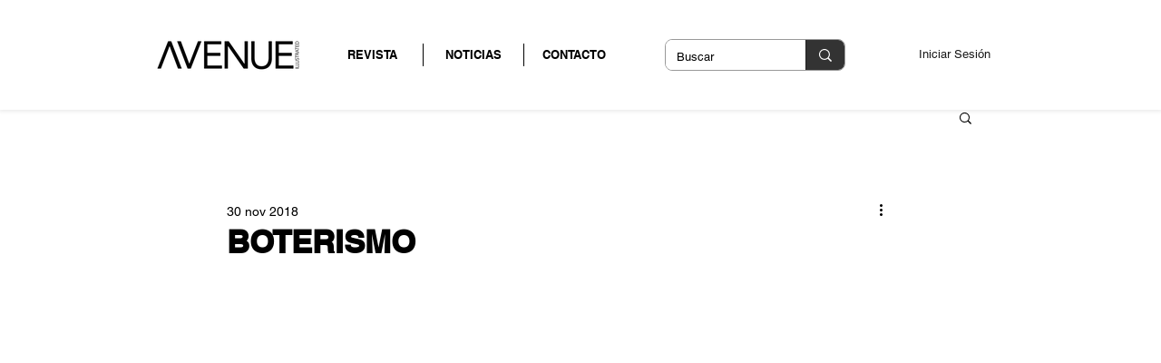

--- FILE ---
content_type: text/html; charset=utf-8
request_url: https://www.google.com/recaptcha/api2/aframe
body_size: 258
content:
<!DOCTYPE HTML><html><head><meta http-equiv="content-type" content="text/html; charset=UTF-8"></head><body><script nonce="Ln2IV7l0TpaNj7INL9hRoA">/** Anti-fraud and anti-abuse applications only. See google.com/recaptcha */ try{var clients={'sodar':'https://pagead2.googlesyndication.com/pagead/sodar?'};window.addEventListener("message",function(a){try{if(a.source===window.parent){var b=JSON.parse(a.data);var c=clients[b['id']];if(c){var d=document.createElement('img');d.src=c+b['params']+'&rc='+(localStorage.getItem("rc::a")?sessionStorage.getItem("rc::b"):"");window.document.body.appendChild(d);sessionStorage.setItem("rc::e",parseInt(sessionStorage.getItem("rc::e")||0)+1);localStorage.setItem("rc::h",'1768966713045');}}}catch(b){}});window.parent.postMessage("_grecaptcha_ready", "*");}catch(b){}</script></body></html>